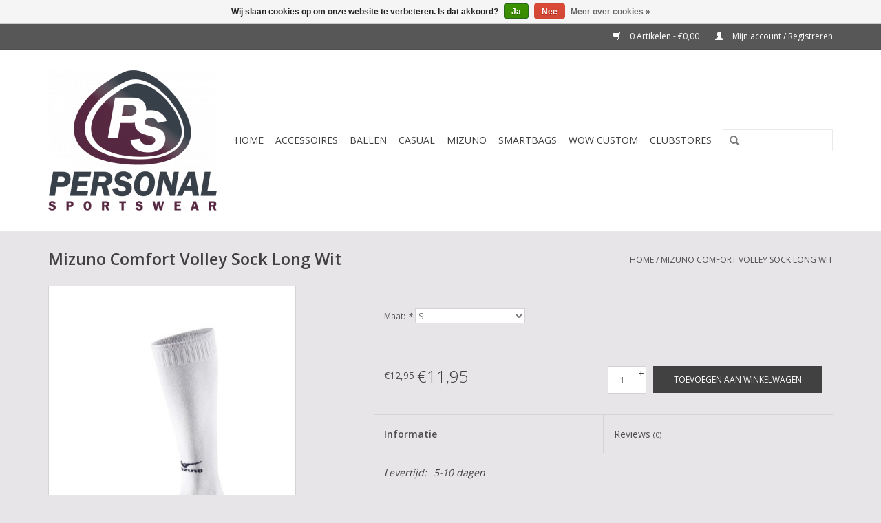

--- FILE ---
content_type: text/html;charset=utf-8
request_url: https://www.personalsportswear.nl/mizuno-comfort-volley-sock-long-wit.html
body_size: 6038
content:
<!DOCTYPE html>
<html lang="nl">
  <head>
    <meta charset="utf-8"/>
<!-- [START] 'blocks/head.rain' -->
<!--

  (c) 2008-2026 Lightspeed Netherlands B.V.
  http://www.lightspeedhq.com
  Generated: 21-01-2026 @ 16:54:02

-->
<link rel="canonical" href="https://www.personalsportswear.nl/mizuno-comfort-volley-sock-long-wit.html"/>
<link rel="alternate" href="https://www.personalsportswear.nl/index.rss" type="application/rss+xml" title="Nieuwe producten"/>
<link href="https://cdn.webshopapp.com/assets/cookielaw.css?2025-02-20" rel="stylesheet" type="text/css"/>
<meta name="robots" content="noodp,noydir"/>
<meta property="og:url" content="https://www.personalsportswear.nl/mizuno-comfort-volley-sock-long-wit.html?source=facebook"/>
<meta property="og:site_name" content="Personal Sportswear"/>
<meta property="og:title" content="Mizuno Comfort Volley Sock Long Wit"/>
<meta property="og:description" content="De lange Mizuno volleybalsokken geven je de juiste ondersteuning en zitten erg comfortabel. De lange volleybalsokken hebben een zacht voetbed en houden je vo..."/>
<meta property="og:image" content="https://cdn.webshopapp.com/shops/119746/files/438200090/mizuno-comfort-volley-sock-long-wit.jpg"/>
<!--[if lt IE 9]>
<script src="https://cdn.webshopapp.com/assets/html5shiv.js?2025-02-20"></script>
<![endif]-->
<!-- [END] 'blocks/head.rain' -->
    <title>Mizuno Comfort Volley Sock Long Wit - Personal Sportswear</title>
    <meta name="description" content="De lange Mizuno volleybalsokken geven je de juiste ondersteuning en zitten erg comfortabel. De lange volleybalsokken hebben een zacht voetbed en houden je vo..." />
    <meta name="keywords" content="Mizuno, Comfort, Volley, Sock, Long, Wit, sportkleding, sportshirts, sportshorts, fitnesskleding, hoodies, sportpolo, softshell jassen, sporttas, hardloopkleding, hardloopshirt, hardloopbroek, cool dry, dri fit, sportshirt met bedrukking, teamkleding" />
    <meta http-equiv="X-UA-Compatible" content="IE=edge,chrome=1">
    <meta name="viewport" content="width=device-width, initial-scale=1.0">
    <meta name="apple-mobile-web-app-capable" content="yes">
    <meta name="apple-mobile-web-app-status-bar-style" content="black">
    <meta property="fb:app_id" content="966242223397117"/>


    <link rel="shortcut icon" href="https://cdn.webshopapp.com/shops/119746/themes/171503/assets/favicon.ico?20251119181912" type="image/x-icon" />
    <link href='//fonts.googleapis.com/css?family=Open%20Sans:400,300,600' rel='stylesheet' type='text/css'>
    <link href='//fonts.googleapis.com/css?family=Open%20Sans:400,300,600' rel='stylesheet' type='text/css'>
    <link rel="shortcut icon" href="https://cdn.webshopapp.com/shops/119746/themes/171503/assets/favicon.ico?20251119181912" type="image/x-icon" /> 
    <link rel="stylesheet" href="https://cdn.webshopapp.com/shops/119746/themes/171503/assets/bootstrap.css?20251119181912" />
    <link rel="stylesheet" href="https://cdn.webshopapp.com/shops/119746/themes/171503/assets/style.css?20251119181912" />    
    <link rel="stylesheet" href="https://cdn.webshopapp.com/shops/119746/themes/171503/assets/settings.css?20251119181912" />  
    <link rel="stylesheet" href="https://cdn.webshopapp.com/assets/gui-2-0.css?2025-02-20" />
    <link rel="stylesheet" href="https://cdn.webshopapp.com/assets/gui-responsive-2-0.css?2025-02-20" />   
    <link rel="stylesheet" href="https://cdn.webshopapp.com/shops/119746/themes/171503/assets/custom.css?20251119181912" />
    <script src="https://cdn.webshopapp.com/assets/jquery-1-9-1.js?2025-02-20"></script>
    <script src="https://cdn.webshopapp.com/assets/jquery-ui-1-10-1.js?2025-02-20"></script>
   
    <script type="text/javascript" src="https://cdn.webshopapp.com/shops/119746/themes/171503/assets/global.js?20251119181912"></script>

    <script type="text/javascript" src="https://cdn.webshopapp.com/shops/119746/themes/171503/assets/jcarousel.js?20251119181912"></script>
    <script type="text/javascript" src="https://cdn.webshopapp.com/assets/gui.js?2025-02-20"></script>
    <script type="text/javascript" src="https://cdn.webshopapp.com/assets/gui-responsive-2-0.js?2025-02-20"></script>
        
    <!--[if lt IE 9]>
    <link rel="stylesheet" href="https://cdn.webshopapp.com/shops/119746/themes/171503/assets/style-ie.css?20251119181912" />
    <![endif]-->
  </head>
  <body>  
    <header>
      <div class="topnav">
        <div class="container">
                    <div class="right">
            <a href="https://www.personalsportswear.nl/cart/" title="Winkelwagen" class="cart"> 
              <span class="glyphicon glyphicon-shopping-cart"></span>
              0 Artikelen - €0,00
            </a>
            <a href="https://www.personalsportswear.nl/account/" title="Mijn account" class="my-account">
              <span class="glyphicon glyphicon-user"></span>
                            Mijn account / Registreren
                          </a>
          </div>
        </div>
      </div>
      <div class="navigation container">
        <div class="align">
          <ul class="burger">
            <img src="https://cdn.webshopapp.com/shops/119746/themes/171503/assets/hamburger.png?20251119181912" width="32" height="32" alt="Menu">
          </ul>
          <div class="vertical logo">
            <a href="https://www.personalsportswear.nl/" title="Personal Sportswear">
              <img src="https://cdn.webshopapp.com/shops/119746/themes/171503/assets/logo.png?20200316134648" alt="Personal Sportswear" />
            </a>
          </div>
          <nav class="nonbounce desktop vertical">
            <form action="https://www.personalsportswear.nl/search/" method="get" id="formSearch">
              <input type="text" name="q" autocomplete="off"  value=""/>
              <span onclick="$('#formSearch').submit();" title="Zoeken" class="glyphicon glyphicon-search"></span>
            </form>            
            <ul>
              <li class="item home ">
                <a class="itemLink" href="https://www.personalsportswear.nl/">Home</a>
              </li>
                            <li class="item sub">
                <a class="itemLink" href="https://www.personalsportswear.nl/accessoires/" title="Accessoires">Accessoires</a>
                                <span class="glyphicon glyphicon-play"></span>
                <ul class="subnav">
                                    <li class="subitem">
                    <a class="subitemLink" href="https://www.personalsportswear.nl/accessoires/tassen/" title="Tassen">Tassen</a>
                                      </li>
                                  </ul>
                              </li>
                            <li class="item sub">
                <a class="itemLink" href="https://www.personalsportswear.nl/ballen/" title="Ballen">Ballen</a>
                                <span class="glyphicon glyphicon-play"></span>
                <ul class="subnav">
                                    <li class="subitem">
                    <a class="subitemLink" href="https://www.personalsportswear.nl/ballen/mikasa/" title="Mikasa">Mikasa</a>
                                      </li>
                                    <li class="subitem">
                    <a class="subitemLink" href="https://www.personalsportswear.nl/ballen/gala/" title="Gala">Gala</a>
                                      </li>
                                  </ul>
                              </li>
                            <li class="item sub">
                <a class="itemLink" href="https://www.personalsportswear.nl/casual/" title="Casual">Casual</a>
                                <span class="glyphicon glyphicon-play"></span>
                <ul class="subnav">
                                    <li class="subitem">
                    <a class="subitemLink" href="https://www.personalsportswear.nl/casual/t-shirt-ladies/" title="T-shirt Ladies">T-shirt Ladies</a>
                                      </li>
                                    <li class="subitem">
                    <a class="subitemLink" href="https://www.personalsportswear.nl/casual/hoodies-ladies/" title="Hoodies Ladies">Hoodies Ladies</a>
                                      </li>
                                    <li class="subitem">
                    <a class="subitemLink" href="https://www.personalsportswear.nl/casual/t-shirt-men/" title="T-shirt Men">T-shirt Men</a>
                                      </li>
                                    <li class="subitem">
                    <a class="subitemLink" href="https://www.personalsportswear.nl/casual/hoodies-men/" title="Hoodies Men">Hoodies Men</a>
                                      </li>
                                  </ul>
                              </li>
                            <li class="item sub">
                <a class="itemLink" href="https://www.personalsportswear.nl/mizuno/" title="Mizuno">Mizuno</a>
                                <span class="glyphicon glyphicon-play"></span>
                <ul class="subnav">
                                    <li class="subitem">
                    <a class="subitemLink" href="https://www.personalsportswear.nl/mizuno/producten/" title="Producten">Producten</a>
                                      </li>
                                  </ul>
                              </li>
                            <li class="item">
                <a class="itemLink" href="https://www.personalsportswear.nl/smartbags/" title="Smartbags">Smartbags</a>
                              </li>
                            <li class="item sub">
                <a class="itemLink" href="https://www.personalsportswear.nl/wow-custom/" title="WOW CUSTOM">WOW CUSTOM</a>
                                <span class="glyphicon glyphicon-play"></span>
                <ul class="subnav">
                                    <li class="subitem">
                    <a class="subitemLink" href="https://www.personalsportswear.nl/wow-custom/custom-sportkleding/" title="Custom Sportkleding">Custom Sportkleding</a>
                                      </li>
                                  </ul>
                              </li>
                            <li class="item sub">
                <a class="itemLink" href="https://www.personalsportswear.nl/clubstores/" title="CLUBSTORES">CLUBSTORES</a>
                                <span class="glyphicon glyphicon-play"></span>
                <ul class="subnav">
                                    <li class="subitem">
                    <a class="subitemLink" href="https://www.personalsportswear.nl/clubstores/bce78/" title="BCE&#039;78">BCE&#039;78</a>
                                        <ul class="subnav">
                                            <li class="subitem">
                        <a class="subitemLink" href="https://www.personalsportswear.nl/clubstores/bce78/dames-bce78/" title="Dames BCE&#039;78">Dames BCE&#039;78</a>
                      </li>
                                            <li class="subitem">
                        <a class="subitemLink" href="https://www.personalsportswear.nl/clubstores/bce78/heren-bce78/" title="Heren BCE&#039;78">Heren BCE&#039;78</a>
                      </li>
                                          </ul>
                                      </li>
                                    <li class="subitem">
                    <a class="subitemLink" href="https://www.personalsportswear.nl/clubstores/beachvolleybal-ermerstrand/" title="Beachvolleybal Ermerstrand">Beachvolleybal Ermerstrand</a>
                                        <ul class="subnav">
                                            <li class="subitem">
                        <a class="subitemLink" href="https://www.personalsportswear.nl/clubstores/beachvolleybal-ermerstrand/beachvolleybal-ermerstrand/" title="Beachvolleybal Ermerstrand">Beachvolleybal Ermerstrand</a>
                      </li>
                                            <li class="subitem">
                        <a class="subitemLink" href="https://www.personalsportswear.nl/clubstores/beachvolleybal-ermerstrand/dameskleding/" title="Dameskleding">Dameskleding</a>
                      </li>
                                            <li class="subitem">
                        <a class="subitemLink" href="https://www.personalsportswear.nl/clubstores/beachvolleybal-ermerstrand/herenkleding/" title="Herenkleding">Herenkleding</a>
                      </li>
                                          </ul>
                                      </li>
                                    <li class="subitem">
                    <a class="subitemLink" href="https://www.personalsportswear.nl/clubstores/krathos/" title="Krathos">Krathos</a>
                                        <ul class="subnav">
                                            <li class="subitem">
                        <a class="subitemLink" href="https://www.personalsportswear.nl/clubstores/krathos/dames-krathos/" title="Dames Krathos">Dames Krathos</a>
                      </li>
                                            <li class="subitem">
                        <a class="subitemLink" href="https://www.personalsportswear.nl/clubstores/krathos/heren-krathos/" title="Heren Krathos">Heren Krathos</a>
                      </li>
                                            <li class="subitem">
                        <a class="subitemLink" href="https://www.personalsportswear.nl/clubstores/krathos/kids-krathos/" title="Kids Krathos">Kids Krathos</a>
                      </li>
                                          </ul>
                                      </li>
                                    <li class="subitem">
                    <a class="subitemLink" href="https://www.personalsportswear.nl/clubstores/lycurgus/" title="Lycurgus">Lycurgus</a>
                                        <ul class="subnav">
                                            <li class="subitem">
                        <a class="subitemLink" href="https://www.personalsportswear.nl/clubstores/lycurgus/dames-kleding/" title="Dames Kleding">Dames Kleding</a>
                      </li>
                                            <li class="subitem">
                        <a class="subitemLink" href="https://www.personalsportswear.nl/clubstores/lycurgus/heren-kleding/" title="Heren Kleding">Heren Kleding</a>
                      </li>
                                            <li class="subitem">
                        <a class="subitemLink" href="https://www.personalsportswear.nl/clubstores/lycurgus/kids-kleding/" title="Kids Kleding">Kids Kleding</a>
                      </li>
                                          </ul>
                                      </li>
                                    <li class="subitem">
                    <a class="subitemLink" href="https://www.personalsportswear.nl/clubstores/runners-together/" title="Runners Together">Runners Together</a>
                                        <ul class="subnav">
                                            <li class="subitem">
                        <a class="subitemLink" href="https://www.personalsportswear.nl/clubstores/runners-together/dames/" title="Dames">Dames</a>
                      </li>
                                            <li class="subitem">
                        <a class="subitemLink" href="https://www.personalsportswear.nl/clubstores/runners-together/heren/" title="Heren">Heren</a>
                      </li>
                                          </ul>
                                      </li>
                                    <li class="subitem">
                    <a class="subitemLink" href="https://www.personalsportswear.nl/clubstores/tpc-rackem/" title="TPC Rackem">TPC Rackem</a>
                                        <ul class="subnav">
                                            <li class="subitem">
                        <a class="subitemLink" href="https://www.personalsportswear.nl/clubstores/tpc-rackem/dames-tpc-rackem/" title="Dames TPC Rackem">Dames TPC Rackem</a>
                      </li>
                                            <li class="subitem">
                        <a class="subitemLink" href="https://www.personalsportswear.nl/clubstores/tpc-rackem/heren-tpc-rackem/" title="Heren TPC Rackem">Heren TPC Rackem</a>
                      </li>
                                          </ul>
                                      </li>
                                    <li class="subitem">
                    <a class="subitemLink" href="https://www.personalsportswear.nl/clubstores/vc-oostermoer/" title="VC Oostermoer">VC Oostermoer</a>
                                        <ul class="subnav">
                                            <li class="subitem">
                        <a class="subitemLink" href="https://www.personalsportswear.nl/clubstores/vc-oostermoer/dames-vc-oostermoer/" title="Dames VC Oostermoer">Dames VC Oostermoer</a>
                      </li>
                                            <li class="subitem">
                        <a class="subitemLink" href="https://www.personalsportswear.nl/clubstores/vc-oostermoer/heren-vc-oostermoer/" title="Heren VC Oostermoer">Heren VC Oostermoer</a>
                      </li>
                                            <li class="subitem">
                        <a class="subitemLink" href="https://www.personalsportswear.nl/clubstores/vc-oostermoer/kids-vc-oostermoer/" title="Kids VC Oostermoer">Kids VC Oostermoer</a>
                      </li>
                                          </ul>
                                      </li>
                                    <li class="subitem">
                    <a class="subitemLink" href="https://www.personalsportswear.nl/clubstores/vc-tyfoon/" title="VC Tyfoon">VC Tyfoon</a>
                                        <ul class="subnav">
                                            <li class="subitem">
                        <a class="subitemLink" href="https://www.personalsportswear.nl/clubstores/vc-tyfoon/dames-vc-tyfoon/" title="Dames VC Tyfoon">Dames VC Tyfoon</a>
                      </li>
                                            <li class="subitem">
                        <a class="subitemLink" href="https://www.personalsportswear.nl/clubstores/vc-tyfoon/heren-vc-tyfoon/" title="Heren VC Tyfoon">Heren VC Tyfoon</a>
                      </li>
                                            <li class="subitem">
                        <a class="subitemLink" href="https://www.personalsportswear.nl/clubstores/vc-tyfoon/kids-vc-tyfoon/" title="Kids VC Tyfoon">Kids VC Tyfoon</a>
                      </li>
                                          </ul>
                                      </li>
                                    <li class="subitem">
                    <a class="subitemLink" href="https://www.personalsportswear.nl/clubstores/vco72/" title="VCO&#039;72">VCO&#039;72</a>
                                        <ul class="subnav">
                                            <li class="subitem">
                        <a class="subitemLink" href="https://www.personalsportswear.nl/clubstores/vco72/dames-vco72/" title="Dames VCO&#039;72">Dames VCO&#039;72</a>
                      </li>
                                            <li class="subitem">
                        <a class="subitemLink" href="https://www.personalsportswear.nl/clubstores/vco72/heren-vco72/" title="Heren VCO&#039;72">Heren VCO&#039;72</a>
                      </li>
                                            <li class="subitem">
                        <a class="subitemLink" href="https://www.personalsportswear.nl/clubstores/vco72/kids-vco72/" title="Kids VCO&#039;72">Kids VCO&#039;72</a>
                      </li>
                                          </ul>
                                      </li>
                                    <li class="subitem">
                    <a class="subitemLink" href="https://www.personalsportswear.nl/clubstores/veracles/" title="Veracles">Veracles</a>
                                        <ul class="subnav">
                                            <li class="subitem">
                        <a class="subitemLink" href="https://www.personalsportswear.nl/clubstores/veracles/dames/" title="Dames">Dames</a>
                      </li>
                                            <li class="subitem">
                        <a class="subitemLink" href="https://www.personalsportswear.nl/clubstores/veracles/heren/" title="Heren">Heren</a>
                      </li>
                                          </ul>
                                      </li>
                                    <li class="subitem">
                    <a class="subitemLink" href="https://www.personalsportswear.nl/clubstores/vios-kolham/" title="VIOS/Kolham">VIOS/Kolham</a>
                                        <ul class="subnav">
                                            <li class="subitem">
                        <a class="subitemLink" href="https://www.personalsportswear.nl/clubstores/vios-kolham/dames-vios-kolham/" title="Dames VIOS/Kolham">Dames VIOS/Kolham</a>
                      </li>
                                            <li class="subitem">
                        <a class="subitemLink" href="https://www.personalsportswear.nl/clubstores/vios-kolham/heren-vios-kolham/" title="Heren VIOS/Kolham">Heren VIOS/Kolham</a>
                      </li>
                                            <li class="subitem">
                        <a class="subitemLink" href="https://www.personalsportswear.nl/clubstores/vios-kolham/kids-vios-kolham/" title="Kids VIOS/Kolham">Kids VIOS/Kolham</a>
                      </li>
                                          </ul>
                                      </li>
                                  </ul>
                              </li>
                                                      </ul>
            <span class="glyphicon glyphicon-remove"></span>  
          </nav>
        </div>
      </div>
    </header>
    
    <div class="wrapper">
      <div class="container content">
                <div itemscope itemtype="http://schema.org/Product">
  <div class="page-title row">
  <meta itemprop="description" content="De lange Mizuno volleybalsokken geven je de juiste ondersteuning en zitten erg comfortabel. De lange volleybalsokken hebben een zacht voetbed en houden je voeten koel en droog tijdens het sporten. 
S: EU35 - EU37 M: EU38 - EU40 L: EU41 - EU43 XL: EU44 -" />  <div class="col-sm-6 col-md-6">
    <h1 class="product-page" itemprop="name" content="Mizuno Comfort Volley Sock Long Wit">       Mizuno Comfort Volley Sock Long Wit </h1> 
      </div>
  <div class="col-sm-6 col-md-6 breadcrumbs text-right">
    <a href="https://www.personalsportswear.nl/" title="Home">Home</a>
    
        / <a href="https://www.personalsportswear.nl/mizuno-comfort-volley-sock-long-wit.html">Mizuno Comfort Volley Sock Long Wit</a>
      </div>  
</div>
<div class="product-wrap row">
  <div class="product-img col-sm-4 col-md-4">
    <div class="zoombox">
      <div class="images"> 
        <meta itemprop="image" content="https://cdn.webshopapp.com/shops/119746/files/438200090/300x250x2/mizuno-comfort-volley-sock-long-wit.jpg" />       
                <a class="zoom first" data-image-id="438200090">             
                                  <img src="https://cdn.webshopapp.com/shops/119746/files/438200090/800x1024x2/mizuno-comfort-volley-sock-long-wit.jpg" alt="Mizuno Comfort Volley Sock Long Wit">
                              </a> 
              </div>
      
      <div class="thumbs row">
                <div class="col-xs-3 col-sm-4 col-md-4">
          <a data-image-id="438200090">
                                        <img src="https://cdn.webshopapp.com/shops/119746/files/438200090/156x230x2/mizuno-comfort-volley-sock-long-wit.jpg" alt="Mizuno Comfort Volley Sock Long Wit" title="Mizuno Comfort Volley Sock Long Wit"/>
                                    </a>
        </div>
              </div>  
    </div>
  </div>
 
  <div itemprop="offers" itemscope itemtype="http://schema.org/Offer" class="product-info col-sm-8 col-md-7 col-md-offset-1"> 
	  
    	<meta itemprop="price" content="11.95" />
    	<meta itemprop="priceCurrency" content="EUR" />
	  
    <meta itemprop="itemCondition" itemtype="http://schema.org/OfferItemCondition" content="http://schema.org/NewCondition"/>
          
    <form action="https://www.personalsportswear.nl/cart/add/288902142/" id=
        "product_configure_form" method="post">
            <div class="product-option row">
        <div class="col-md-12">
          <input type="hidden" name="bundle_id" id="product_configure_bundle_id" value="">
<div class="product-configure">
  <div class="product-configure-options" aria-label="Select an option of the product. This will reload the page to show the new option." role="region">
    <div class="product-configure-options-option">
      <label for="product_configure_option_1306464">Maat: <em aria-hidden="true">*</em></label>
      <select name="option[1306464]" id="product_configure_option_1306464" onchange="document.getElementById('product_configure_form').action = 'https://www.personalsportswear.nl/product/options/146318937/'; document.getElementById('product_configure_form').submit();" aria-required="true">
        <option value="5353877" selected="selected">S</option>
        <option value="5353878">M</option>
        <option value="5353879">L</option>
        <option value="5353880">XL</option>
      </select>
      <div class="product-configure-clear"></div>
    </div>
  </div>
</div>

        </div>
      </div>
            <div class="product-price row">
        <div class="price-wrap col-xs-5 col-md-5"> 
                    <span class="old-price">€12,95</span>
                    <span class="price" style="line-height: 30px;">€11,95
             
 
        </div>
        <div class="cart col-xs-7 col-md-7"> 
          <div class="cart">
                        <input type="text" name="quantity" value="1" />
            <div class="change">
              <a href="javascript:;" onclick="updateQuantity('up');" class="up">+</a>
              <a href="javascript:;" onclick="updateQuantity('down');" class="down">-</a>
            </div>
            <a href="javascript:;" onclick="$('#product_configure_form').submit();" class="btn glyphicon glyphicon-shopping-cart" title="Toevoegen aan winkelwagen" >
              <span>Toevoegen aan winkelwagen</span>
            </a>
                      </div>
        </div>
      </div>
    </form>   

    <div class="product-tabs row">
      <div class="tabs">
        <ul>
          <li class="active col-2 information"><a rel="info" href="#">Informatie</a></li>
                    <li class="col-2 reviews"><a rel="reviews" href="#">Reviews <small>(0)</small></a></li>        </ul>
      </div>                    
      <div class="tabsPages">
        <div class="page info active">
          <table class="details">
                                                                                   <tr class="deliverytime">
              <td>Levertijd:</td>
              <td>5-10 dagen</td>
            </tr>
                        
          </table>
         
          
                    <div class="clearfix"></div>
          
          <p>De lange Mizuno volleybalsokken geven je de juiste ondersteuning en zitten erg comfortabel. De lange volleybalsokken hebben een zacht voetbed en houden je voeten koel en droog tijdens het sporten.</p>
<p>S: EU35 - EU37 M: EU38 - EU40 L: EU41 - EU43 XL: EU44 - EU46</p>
          
                    
        </div>
        
        <div class="page reviews">
                              
          <div class="bottom">
            <div class="right">
              <a href="https://www.personalsportswear.nl/account/review/146318937/">Je beoordeling toevoegen</a>
            </div>
            <span>0</span> sterren op basis van <span>0</span> beoordelingen
          </div>          
        </div>
      </div>
    </div>
  </div>
</div>
<div class="product-actions row">
  <div class="social-media col-xs-12 col-md-4">
    <div class="sharethis-inline-share-buttons"></div>
  </div>
  <div class="col-md-7 col-md-offset-1 ">
    <div class="tags-actions row">
      <div class="tags col-md-4">
                      </div>
      <div class="actions col-md-8 text-right">
        <a href="https://www.personalsportswear.nl/account/wishlistAdd/146318937/?variant_id=288902142" title="Aan verlanglijst toevoegen">Aan verlanglijst toevoegen</a> / 
        <a href="https://www.personalsportswear.nl/compare/add/288902142/" title="Toevoegen om te vergelijken">
          Toevoegen om te vergelijken
        </a> / 
                <a href="#" onclick="window.print(); return false;" title="Afdrukken">
          Afdrukken
        </a>
      </div>      
    </div>
  </div>    
</div>

   
  
</div>


<script src="https://cdn.webshopapp.com/shops/119746/themes/171503/assets/jquery-zoom-min.js?20251119181912" type="text/javascript"></script>
<script type="text/javascript">
function updateQuantity(way){
    var quantity = parseInt($('.cart input').val());

    if (way == 'up'){
        if (quantity < 100){
            quantity++;
        } else {
            quantity = 100;
        }
    } else {
        if (quantity > 1){
            quantity--;
        } else {
            quantity = 1;
        }
    }

    $('.cart input').val(quantity);
}
</script>      </div>
      
      <footer>
        <hr class="full-width" />
        <div class="container">
          <div class="social row">
                        <div class="newsletter col-xs-12 col-sm-7 col-md-7">
              <span class="title">Meld je aan voor onze nieuwsbrief:</span>
              <form id="formNewsletter" action="https://www.personalsportswear.nl/account/newsletter/" method="post">
                <input type="hidden" name="key" value="7248e9d6433a1b165ea0cb0a32ce3d4b" />
                <input type="text" name="email" id="formNewsletterEmail" value="" placeholder="E-mail"/>
                <a class="btn glyphicon glyphicon-send" href="#" onclick="$('#formNewsletter').submit(); return false;" title="Abonneer" ><span>Abonneer</span></a>
              </form>
            </div>
                            <div class="social-media col-xs-12 col-md-12  col-sm-5 col-md-5 text-right">
              <a href="https://www.facebook.com/personalsportswear" class="social-icon facebook" target="_blank"></a>              <a href="https://www.twitter.com/SEOshop" class="social-icon twitter" target="_blank"></a>              <a href="https://plus.google.com/+SEOshopNL" class="social-icon google" target="_blank"></a>              <a href="https://www.pinterest.com/gisela_vanos" class="social-icon pinterest" target="_blank"></a>              <a href="https://www.youtube.com/user/getSEOshop" class="social-icon youtube" target="_blank"></a>              <a href="https://www.tumblr.com" class="social-icon tumblr" target="_blank"></a>              <a href="https://www.instagram.com/personalsportswear" class="social-icon instagram" target="_blank" title="Instagram Personal Sportswear"></a>              
            </div>
                      </div>
          <hr class="full-width" />
          <div class="links row">
            <div class="col-xs-12 col-sm-3 col-md-3">
                <label class="collapse" for="_1">
                  <strong>Klantenservice</strong>
                  <span class="glyphicon glyphicon-chevron-down hidden-sm hidden-md hidden-lg"></span></label>
                    <input class="collapse_input hidden-md hidden-lg hidden-sm" id="_1" type="checkbox">
                    <div class="list">
  
                  <ul class="no-underline no-list-style">
                                                <li><a href="https://www.personalsportswear.nl/service/about/" title="Over ons" >Over ons</a>
                        </li>
                                                <li><a href="https://www.personalsportswear.nl/service/general-terms-conditions/" title="Algemene voorwaarden" >Algemene voorwaarden</a>
                        </li>
                                                <li><a href="https://www.personalsportswear.nl/service/shipping-returns/" title="Verzenden &amp; retourneren" >Verzenden &amp; retourneren</a>
                        </li>
                                                <li><a href="https://www.personalsportswear.nl/service/" title="Klantenservice" >Klantenservice</a>
                        </li>
                                                <li><a href="https://www.personalsportswear.nl/sitemap/" title="Sitemap" >Sitemap</a>
                        </li>
                                            </ul>
                  </div> 
             
            </div>     
       
            
            <div class="col-xs-12 col-sm-3 col-md-3">
          <label class="collapse" for="_2">
                  <strong>Producten</strong>
                  <span class="glyphicon glyphicon-chevron-down hidden-sm hidden-md hidden-lg"></span></label>
                    <input class="collapse_input hidden-md hidden-lg hidden-sm" id="_2" type="checkbox">
                    <div class="list">
              <ul>
                <li><a href="https://www.personalsportswear.nl/collection/" title="Alle producten">Alle producten</a></li>
                <li><a href="https://www.personalsportswear.nl/collection/?sort=newest" title="Nieuwe producten">Nieuwe producten</a></li>
                <li><a href="https://www.personalsportswear.nl/collection/offers/" title="Aanbiedingen">Aanbiedingen</a></li>
                                <li><a href="https://www.personalsportswear.nl/tags/" title="Tags">Tags</a></li>                <li><a href="https://www.personalsportswear.nl/index.rss" title="RSS-feed">RSS-feed</a></li>
              </ul>
            </div>
            </div>
            
            <div class="col-xs-12 col-sm-3 col-md-3">
              <label class="collapse" for="_3">
                  <strong>
                                Mijn account
                              </strong>
                  <span class="glyphicon glyphicon-chevron-down hidden-sm hidden-md hidden-lg"></span></label>
                    <input class="collapse_input hidden-md hidden-lg hidden-sm" id="_3" type="checkbox">
                    <div class="list">
            
           
              <ul>
                                <li><a href="https://www.personalsportswear.nl/account/" title="Registreren">Registreren</a></li>
                                <li><a href="https://www.personalsportswear.nl/account/orders/" title="Mijn bestellingen">Mijn bestellingen</a></li>
                                <li><a href="https://www.personalsportswear.nl/account/wishlist/" title="Mijn verlanglijst">Mijn verlanglijst</a></li>
                              </ul>
            </div>
            </div>
            <div class="col-xs-12 col-sm-3 col-md-3">
                 <label class="collapse" for="_4">
                  <strong>Personal Sportswear </strong>
                  <span class="glyphicon glyphicon-chevron-down hidden-sm hidden-md hidden-lg"></span></label>
                    <input class="collapse_input hidden-md hidden-lg hidden-sm" id="_4" type="checkbox">
                    <div class="list">
              
              
              
                                                        <div class="contact">
                <span class="glyphicon glyphicon-envelope"></span>
                <a href="/cdn-cgi/l/email-protection#cba2a5ada48bbbaeb9b8a4a5aaa7b8bba4b9bfb8bcaeaab9e5a5a7" title="Email"><span class="__cf_email__" data-cfemail="036a6d656c43736671706c6d626f70736c717770746662712d6d6f">[email&#160;protected]</span></a>
              </div>
                            </div>
              
                                                      </div>
          </div>
          <hr class="full-width" />
        </div>
        <div class="copyright-payment">
          <div class="container">
            <div class="row">
              <div class="copyright col-md-6">
                © Copyright 2026 Personal Sportswear 
                                - Powered by
                                <a href="https://www.lightspeedhq.nl/" title="Lightspeed" target="_blank">Lightspeed</a>
                                                              </div>
              <div class="payments col-md-6 text-right">
                                <a href="https://www.personalsportswear.nl/service/payment-methods/" title="Betaalmethoden">
                  <img src="https://cdn.webshopapp.com/assets/icon-payment-banktransfer.png?2025-02-20" alt="Bank transfer" />
                </a>
                                <a href="https://www.personalsportswear.nl/service/payment-methods/" title="Betaalmethoden">
                  <img src="https://cdn.webshopapp.com/assets/icon-payment-ideal.png?2025-02-20" alt="iDEAL" />
                </a>
                                <a href="https://www.personalsportswear.nl/service/payment-methods/" title="Betaalmethoden">
                  <img src="https://cdn.webshopapp.com/assets/icon-payment-directebanking.png?2025-02-20" alt="SOFORT Banking" />
                </a>
                                <a href="https://www.personalsportswear.nl/service/payment-methods/" title="Betaalmethoden">
                  <img src="https://cdn.webshopapp.com/assets/icon-payment-paypal.png?2025-02-20" alt="PayPal" />
                </a>
                              </div>
            </div>
          </div>
        </div>
      </footer>
    </div>
    <!-- [START] 'blocks/body.rain' -->
<script data-cfasync="false" src="/cdn-cgi/scripts/5c5dd728/cloudflare-static/email-decode.min.js"></script><script>
(function () {
  var s = document.createElement('script');
  s.type = 'text/javascript';
  s.async = true;
  s.src = 'https://www.personalsportswear.nl/services/stats/pageview.js?product=146318937&hash=896a';
  ( document.getElementsByTagName('head')[0] || document.getElementsByTagName('body')[0] ).appendChild(s);
})();
</script>
  <div class="wsa-cookielaw">
            Wij slaan cookies op om onze website te verbeteren. Is dat akkoord?
      <a href="https://www.personalsportswear.nl/cookielaw/optIn/" class="wsa-cookielaw-button wsa-cookielaw-button-green" rel="nofollow" title="Ja">Ja</a>
      <a href="https://www.personalsportswear.nl/cookielaw/optOut/" class="wsa-cookielaw-button wsa-cookielaw-button-red" rel="nofollow" title="Nee">Nee</a>
      <a href="https://www.personalsportswear.nl/service/privacy-policy/" class="wsa-cookielaw-link" rel="nofollow" title="Meer over cookies">Meer over cookies &raquo;</a>
      </div>
<!-- [END] 'blocks/body.rain' -->
  </body>

</html>

--- FILE ---
content_type: text/javascript;charset=utf-8
request_url: https://www.personalsportswear.nl/services/stats/pageview.js?product=146318937&hash=896a
body_size: -436
content:
// SEOshop 21-01-2026 16:54:03